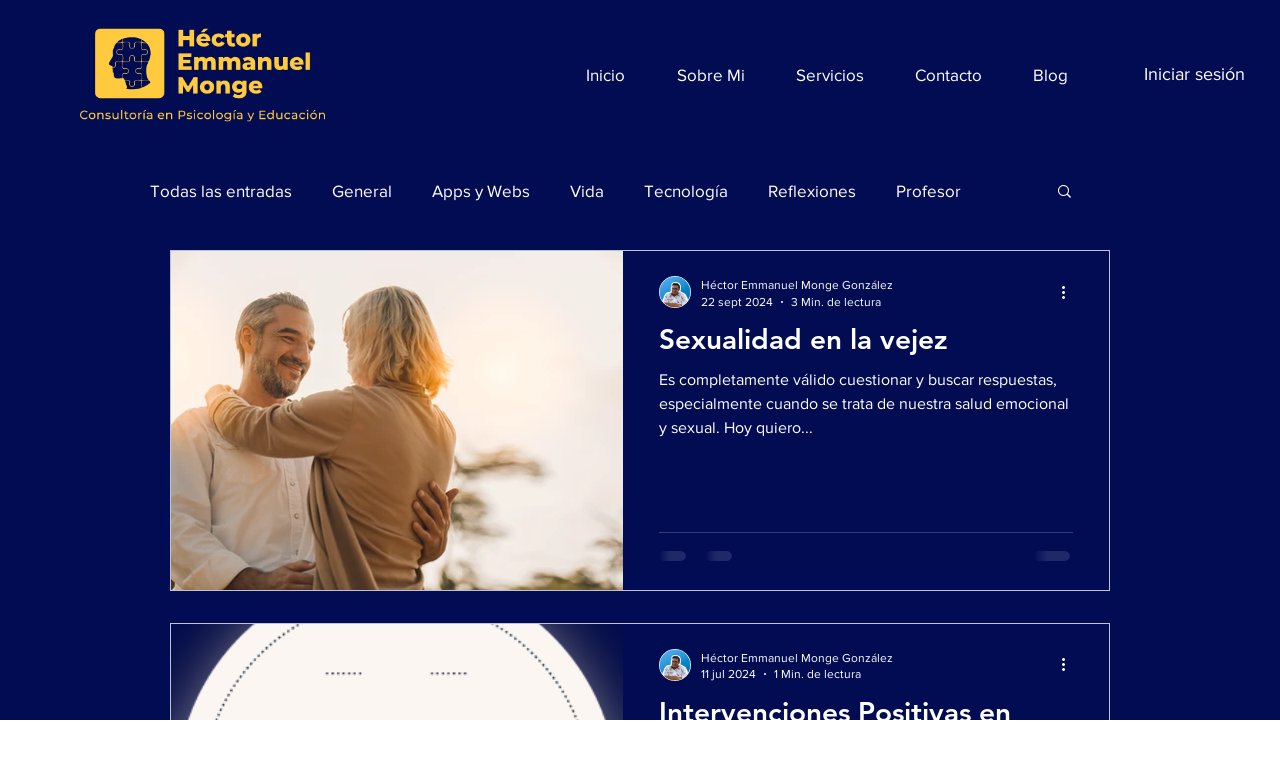

--- FILE ---
content_type: text/html; charset=utf-8
request_url: https://www.google.com/recaptcha/api2/aframe
body_size: 268
content:
<!DOCTYPE HTML><html><head><meta http-equiv="content-type" content="text/html; charset=UTF-8"></head><body><script nonce="jNvb-C5gnRMMzM7noLvRAg">/** Anti-fraud and anti-abuse applications only. See google.com/recaptcha */ try{var clients={'sodar':'https://pagead2.googlesyndication.com/pagead/sodar?'};window.addEventListener("message",function(a){try{if(a.source===window.parent){var b=JSON.parse(a.data);var c=clients[b['id']];if(c){var d=document.createElement('img');d.src=c+b['params']+'&rc='+(localStorage.getItem("rc::a")?sessionStorage.getItem("rc::b"):"");window.document.body.appendChild(d);sessionStorage.setItem("rc::e",parseInt(sessionStorage.getItem("rc::e")||0)+1);localStorage.setItem("rc::h",'1765429644331');}}}catch(b){}});window.parent.postMessage("_grecaptcha_ready", "*");}catch(b){}</script></body></html>